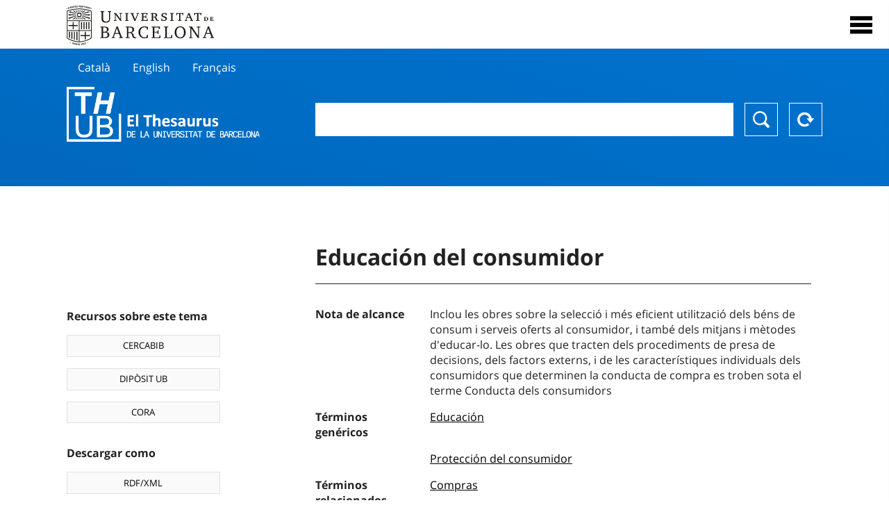

--- FILE ---
content_type: text/html; charset=utf-8
request_url: https://vocabularis.crai.ub.edu/es/thub/concept/thub:981058506266606706
body_size: 13715
content:
<!DOCTYPE html>
<html lang="es" xml:lang="es">
<head>
<script async src="https://www.googletagmanager.com/gtag/js?id=G-PGP0HELLJ6"></script>
<script>
    window.dataLayer = window.dataLayer || [];
    function gtag(){dataLayer.push(arguments);}
    gtag('js', new Date());
    gtag('config', 'G-PGP0HELLJ6');
</script>
    <title>Educación del consumidor - Materias - Thesaurus de la Universidad de Barcelona (THUB) | Centro de Recursos para el Aprendizaje y la Investigación - CRAI UB</title>
    <meta name="description" content="El Thesaurus de la UB (THUB) es el vocabulario estructurado y controlado que se utiliza como herramienta básica para la indexación y recuperación por materias de todos los recursos de información del CRAI de la UB">
    <meta name="robots" content="index,follow" />
    <meta name="viewport" content="width=device-width, initial-scale=1, maximum-scale=1">
    <link rel="shortcut icon" href="https://crai.ub.edu/sites/default/files/favicon.ico" type="image/vnd.microsoft.icon" />
    <meta property="og:locale:alternate" content="ca" />
    <link rel="alternate" hreflang="ca" href="https://vocabularis.crai.ub.edu/ca/thub/concept/thub:981058506266606706" />
    <meta property="og:locale:" content="es" />
    <link rel="alternate" hreflang="es" href="https://vocabularis.crai.ub.edu/es/thub/concept/thub:981058506266606706" />
    <meta property="og:locale:alternate" content="en" />
    <link rel="alternate" hreflang="en" href="https://vocabularis.crai.ub.edu/en/thub/concept/thub:981058506266606706" />
    <meta property="og:locale:alternate" content="fr" />
    <link rel="alternate" hreflang="fr" href="https://vocabularis.crai.ub.edu/fr/thub/concept/thub:981058506266606706" />
    <link rel="canonical" href="https://vocabularis.crai.ub.edu/es/thub/concept/thub:981058506266606706"/>
    <link rel="stylesheet" type="text/css" href="/css/styles-v2.42.css">
</head>
<body class="concept-detail is-production">
  <div id="container">
  <header>
       <div class="header__logo">
  		 <div class="center">
  			 <a href="https://www.ub.edu" target="_blank">
  			 	<img src="/img/UB-negre.svg">
  			 </a>
              <nav>
                  <div id="menu">
                      <div class="menu-button" tabindex="0" onkeypress="handleEnter(event)">
                          <span>Close</span>
                      </div>
                      <div class="menu-content">
                          <div class="menu-button" tabindex="0" onkeypress="handleEnter(event)">
                              <span>Close</span>
                          </div>
                          <ul class="menu-intro">
                              <li><span>El Thesaurus</span>
                              <ul>
                                  <li><a tabindex="-1" href="https://crai.ub.edu/es/servicios-y-recursos/thub/que-es" target="_blank">¿Qué es?</a></li>
                                  <li><a tabindex="-1" href="http://crai.ub.edu/ca/recursos-d-informacio/thub/guia-consulta" target="_blank">Guía de consulta</a></li>
                                  <li><a tabindex="-1" href="https://crai.ub.edu/es/servicios-y-recursos/thub/estructura-alcance" target="_blank">Estructura y alcance</a></li>
                                  <li><a tabindex="-1" href="http://crai.ub.edu/ca/recursos-d-informacio/thub/microtesaurus" target="_blank">Microthesaurus</a></li>
                                  <li><a tabindex="-1" href="https://crai.ub.edu/es/servicios-y-recursos/thub/pmf" target="_blank">PMF</a></li>
                                  <li><a tabindex="-1" href="http://crai.ub.edu/ca/recursos-d-informacio/thub/descarrega" target="_blank">Descarga de archivos</a></li>
                              </ul>
                              </li>
                              <li><a tabindex="-1" href="https://crai.ub.edu/es/conoce-el-crai" target="_blank">Conoce el CRAI</a></li>
                              <li><a tabindex="-1" href="https://crai.ub.edu/es/serveis-az" target="_blank">Servicios y recursos del del CRAI</a></li>
                              <li></li>
                          </ul>
                          <ul class="menu-bottom">
                                  <li><a tabindex="-1" href="https://vocabularis.crai.ub.edu/ca/thub/concept/thub:981058506266606706">Català</a></li>
                                  <li><a tabindex="-1" class="active">Español</a></li>
                                  <li><a tabindex="-1" href="https://vocabularis.crai.ub.edu/en/thub/concept/thub:981058506266606706">English</a></li>
                                  <li><a tabindex="-1" href="https://vocabularis.crai.ub.edu/fr/thub/concept/thub:981058506266606706">Français</a></li>
                          </ul>
                      </div>
                  </div>
              </nav>
  		</div>
       </div >
   </header>  <div id="content">
    <header>
	<div class="language-buttons">
		<ul>
			<li><a href="https://vocabularis.crai.ub.edu/ca/thub/concept/thub:981058506266606706">Català</a></li>
			<li><a href="https://vocabularis.crai.ub.edu/en/thub/concept/thub:981058506266606706">English</a></li>
			<li><a href="https://vocabularis.crai.ub.edu/fr/thub/concept/thub:981058506266606706">Français</a></li>
		</ul>
	</div>
	<span>
	<a href="/es/thub">Thesaurus UB (THUB)</a>
	<div class="search_nav">
		<form method="get" id="search_nav__form" action="/es/thub">
			<div class="search_nav__input-container">
				<input id="input-query" name="q" autocomplete="off">
			</div>
			<div class="search_nav__buttons-container">
				<button type="submit">Buscar</button>
				<button type="reset">Reset</button>
			</div>
		</form>
	</div>
	</span>
</header><main>

	<div class="concept_detail__complements">
		<div class="concept_detail__potentials">
			<p class="title">Recursos sobre este tema</p>
			<ul>
                <li><a href="https://cercabib.ub.edu/discovery/search?vid=34CSUC_UB:VU1&query=sub,exact,Educación del consumidor&tab=Everything&search_scope=MyInst_and_CI" target="_blank">CERCABIB</a></li>
                <li><a href="https://diposit.ub.edu/browse/subject?value=Educación del consumidor" target="_blank">DIPÒSIT UB</a></li>
				<li><a href="https://dataverse.csuc.cat/dataverse/cat/?q=topicClassValue%3A+981058506266606706" target="_blank">CORA</a></li>
			</ul>
		</div>
		<div class="concept_detail__export">
			<p class="title">Descargar como</p>
			<ul>
				<li><a href="?export=rdf" target="_blank"><span>RDF/XML</span></a></li>
				<li><a href="?export=jsonld" target="_blank"><span>JSON-LD</span></a></li>
				<li><a href="?export=marc21" target="_blank"><span>MARC21</span></a></li>
			</ul>
		</div>
	</div>
	<div class="concept_detail__description">
<h1 class="title">Educación del consumidor</h1>
<dl>
<dt>Nota de alcance</dt>
	<dd>Inclou les obres sobre la selecció i més eficient utilització dels béns de consum i serveis oferts al consumidor, i també dels mitjans i mètodes d&#x27;educar-lo. Les obres que tracten dels procediments de presa de decisions, dels factors externs, i de les característiques individuals dels consumidors que determinen la conducta de compra es troben sota el terme Conducta dels consumidors</dd>


<dt>Términos genéricos</dt>
		<dd><a href="/es/thub/concept/thub:981058505098006706">Educación</a></dd>
		<dd><a href="/es/thub/concept/thub:981058505548906706">Protección del consumidor</a></dd>


<dt>Términos relacionados</dt>
		<dd><a href="/es/thub/concept/thub:981058505918306706">Compras</a></dd>

<dt>Notas de fuente</dt>
		<dd>LEMAC, consulta feta el 23-03-2006 (punt d&#x27;accés: Educació del consumidor)</dd>
		<dd>Autoridades BNE, consulta feta el 23-03-2006 (punt d&#x27;accés: Educación del consumidor)</dd>
		<dd>LCSH, consulta feta el 23-03-2006 (punt d&#x27;accés: Consumer education)</dd>
		<dd>RAMEAU, consulta feta el 23-03-2006 (punt d&#x27;accés: Consommateurs -- Éducation)</dd>

<dt>Tesauro</dt>
		<dd><a href="/es/thub?tesaurus=150">Materias</a></dd>

<dt>Microtesauro</dt>
		<dd><a href="/es/thub?microtesaurus=TH11">Pedagogía</a></dd>

<dt>Conceptos equivalentes en otros esquemas</dt>
<dd><a class="external" href="http://data.bnf.fr/11948496" target="_blank">Consommateurs -- Éducation [RAMEAU]</a></dd>
<dd><a class="external" href="http://id.loc.gov/authorities/subjects/sh85031483" target="_blank">Consumer education [LCSH]</a></dd>
<dd><a class="external" href="http://lemac.sgcb.mcu.es/Autoridades/LEMAC201208386/concept" target="_blank">Educació del consumidor [LEMAC]</a></dd>
<dd><a class="external" href="http://datos.bne.es/resource/XX534741" target="_blank">Educación del consumidor [BNE/A]</a></dd>

<dt>Enlace permanente</dt>
<dd class="permanent_link">https://vocabularis.crai.ub.edu/thub/concept/thub:981058506266606706</dd>

<dt class="concept_detail__marc21">Formato MARC21</dt>
	<dd class="format-21">
		<ul>
			<li>LEADER 01678nz  a2200349n  4500
001 981058506266606706
005 20210802122856.0
008 950503|||anznnbabn          |a ana     d
040   $aES-BaUB$bcat$cES-BaUB$fthub
072  7$aTH 37$2thub
150   $aEducació del consumidor
450   $aEducació per al consum
450   $aGuies de compra
450   $aGuies de compradors
450   $aGuies de consumidor
450   $aGuies dels consumidors
450   $aInformació per al consum
550   $wg$aEducació
550   $wg$aProtecció del consumidor
550   $aCompres
670   $aLEMAC, consulta feta el 23-03-2006$b(punt d&#x27;accés: Educació del consumidor)
670   $aAutoridades BNE, consulta feta el 23-03-2006$b(punt d&#x27;accés: Educación del consumidor)
670   $aLCSH, consulta feta el 23-03-2006$b(punt d&#x27;accés: Consumer education)
670   $aRAMEAU, consulta feta el 23-03-2006$b(punt d&#x27;accés: Consommateurs -- Éducation)
680   $iInclou les obres sobre la selecció i més eficient utilització dels béns de consum i serveis oferts al consumidor, i també dels mitjans i mètodes d&#x27;educar-lo. Les obres que tracten dels procediments de presa de decisions, dels factors externs, i de les característiques individuals dels consumidors que determinen la conducta de compra es troben sota el terme$aConducta dels consumidors
750  7$aEducación del consumidor$2thub//spa
750  7$aConsumer education$2thub//eng
750  7$aÉducation des consommateurs$2thub//fre
996   $a.a11777680$b24-11-20$c04-06-08$d-$ed$f-
909   $a11$5ES-BaUB
990   $aTHUB Tema$5ES-BaUB
035   $a(ES-BaUB).a11777680</li>
		</ul>
	</dd>
<dt>Término preferente en otras lenguas</dt>
	<dd class="preflabelotherlanguage"><span>Català</span>Educació del consumidor</dd>
	<dd class="preflabelotherlanguage"><span>English</span>Consumer education</dd>
	<dd class="preflabelotherlanguage"><span>Français</span>Éducation des consommateurs</dd>



</dl>
<div class="concept_detail__graph" id="concept_detail__graph">
<div class="top left">
  <div class="control-zoom bar control">
    <a class="control-zoom-in" href="#" title="Zoom in" role="button" aria-label="Zoom in">+</a>
    <a class="control-zoom-out" href="#" title="Zoom out" role="button" aria-label="Zoom out">−</a>
  </div>
</div>
<svg id='constellation-graph' width='100%'></svg>

</div>
<dl><dt>Fecha de última actualización</dt><dd>17/01/2026</dd></dl>
</div>

</main>
  </div>
  <footer>
      <div class="centered">
          <div>
              <div class="footer-1">
                  <p class="crai-logo-bottom"><a href="https://crai.ub.edu" target="_blank"><img
                          src="/img/CRAI_logo_unatintanegre.png"></a></p>
                  <p class="email-bottom"><a
                          href="&#109;&#97;&#105;&#108;&#116;&#111;&#58;&#99;&#114;&#97;&#105;&#46;&#112;&#116;&#64;&#117;&#98;&#46;&#101;&#100;&#117;"
                          target="_blank">&#99;&#114;&#97;&#105;&#46;&#112;&#116;&#64;&#117;&#98;&#46;&#101;&#100;&#117;</a>
                  </p>
              </div>
              © Centre de Recursos per a l'Aprenentatge i la Investigació. Tots els drets reservats<br>
              Gestionat per la Unitat de Procés Tècnic
              <a href="http://crai.ub.edu/ca/que-ofereix-el-crai/sau/">Comentaris</a>
          </div>
          <div class="logo-fao">
              <img src=https://assets.agris.fao.org/public/images/2024-10/ADP_cert_2025.png
                   alt="ESD – FAO AGRIS data provider 2025"
                   title="Seal of recognition for active AGRIS Data Providers 2025" width="100"/>
          </div>
      </div>
  </footer>  </div>
  <script src="https://code.jquery.com/jquery-3.5.1.min.js" integrity="sha256-9/aliU8dGd2tb6OSsuzixeV4y/faTqgFtohetphbbj0=" crossorigin="anonymous"></script>
  <script src="/js/tools-v2.42.js"></script>
  <script src="/js/typeahead.bundle.min.js" defer></script>  
  <script src="/js/main-v2.42.js" defer></script>
  <script src="/js/d3.v5.min-v2.42.js" defer></script>
<script src="/js/exploration-v2.42.js" defer></script>

  <script>
    
	var ub = window.ub || {};
	ub.typeahead = {
		language: 'es',
		url: '/es/thub/concepts/suggestions?query=%QUERY',
		wildcard: '%QUERY',
		elem: '#input-query',
		currentKeyword: "",
		display: function(obj) { return obj.label;},
      	identify: function(obj) { return obj.label;},
		limit: 100,
		minLength: 2,
		translations: {"header": "Sugerencias", 
		"notFound": "ningún elemento encontrado", 
		"pending": "buscando sugerencias"},
	};


  const explorationData = {"id":"thub:981058506266606706","url":"/es/thub/concept/$id","urlData":"/es/thub/concept/$id/exploration"};


	window.ub = window.ub || {};
	ub.detail = {...ub.detail || {}, inscheme: "Subjects" };


    </script>
  <script async src="https://www.googletagmanager.com/gtag/js?id=UA-52300980-8"></script>
  <script>
    window.dataLayer = window.dataLayer || [];
    function gtag(){dataLayer.push(arguments);}
    gtag('js', new Date());

    gtag('config', 'UA-52300980-8');
  </script>
</body>
</html>